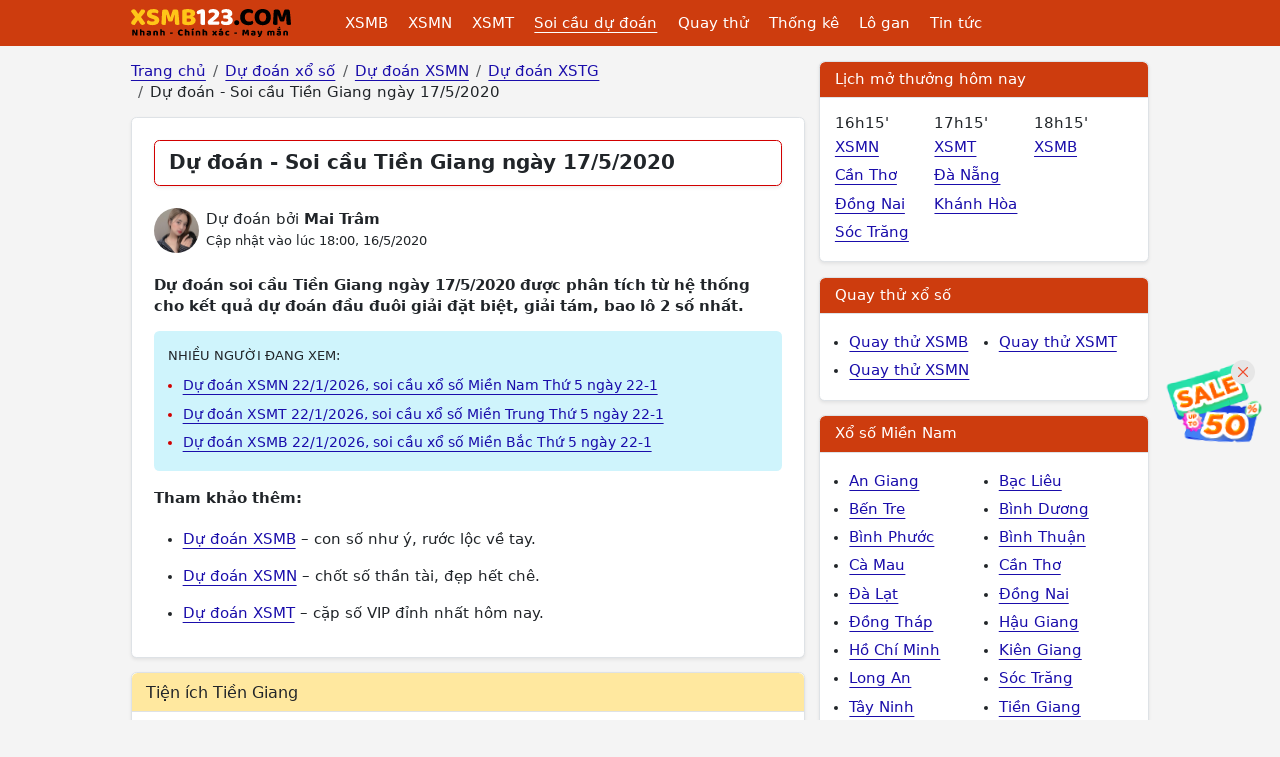

--- FILE ---
content_type: text/html; charset=utf-8
request_url: https://www.google.com/recaptcha/api2/aframe
body_size: 267
content:
<!DOCTYPE HTML><html><head><meta http-equiv="content-type" content="text/html; charset=UTF-8"></head><body><script nonce="5Y-td_14C5Ih9XPi4rMXFQ">/** Anti-fraud and anti-abuse applications only. See google.com/recaptcha */ try{var clients={'sodar':'https://pagead2.googlesyndication.com/pagead/sodar?'};window.addEventListener("message",function(a){try{if(a.source===window.parent){var b=JSON.parse(a.data);var c=clients[b['id']];if(c){var d=document.createElement('img');d.src=c+b['params']+'&rc='+(localStorage.getItem("rc::a")?sessionStorage.getItem("rc::b"):"");window.document.body.appendChild(d);sessionStorage.setItem("rc::e",parseInt(sessionStorage.getItem("rc::e")||0)+1);localStorage.setItem("rc::h",'1768992707006');}}}catch(b){}});window.parent.postMessage("_grecaptcha_ready", "*");}catch(b){}</script></body></html>